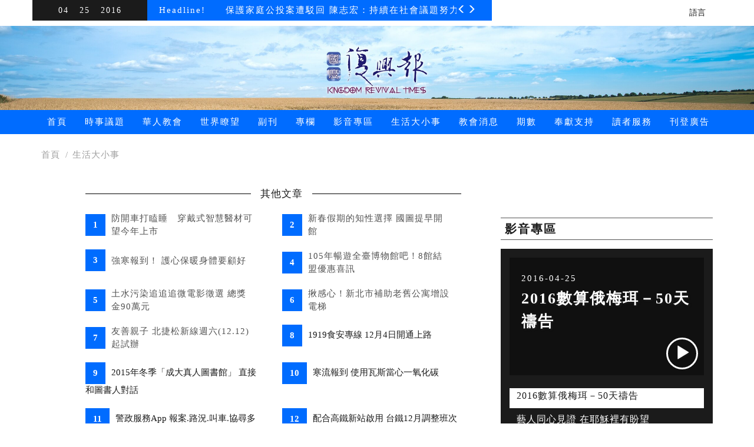

--- FILE ---
content_type: text/html; charset=utf-8
request_url: https://krtnews.tw/life-size-thing/article/13010.html
body_size: 8159
content:
<!DOCTYPE html>
<html lang="zh-tw" dir="ltr">
<head>
  
  <base href="/life-size-thing/article/13010.html">
  
  
  
  <title>冷颼颼！吃補搭配冬季蔬菜 平價又美味 | 國度復興報 Kingdom Revival Times</title>
  <link href="/templates/krtnews/favicon.ico" rel="shortcut icon" type="image/vnd.microsoft.icon">
  <link rel="stylesheet" href="/libraries/windwalker/assets/css/windwalker.css" type="text/css">
  <link rel="stylesheet" href="/components/com_gd_format/includes/css/010-gd_format.css" type="text/css">
  <script src="/plugins/system/ezset/asset/js/ezset.js" type="text/javascript"></script>
  <script src="/ezset/js/ezset-custom.js" type="text/javascript"></script>
  <script src="/media/jui/js/jquery.min.js" type="text/javascript"></script>
  <script src="/media/jui/js/jquery-noconflict.js" type="text/javascript"></script>
  <script src="/media/jui/js/jquery-migrate.min.js" type="text/javascript"></script>
  <script src="/media/system/js/html5fallback.js" type="text/javascript"></script>
  
  
  
  
  
  
  <script type="text/javascript">
        var ezsetOption = {
                smoothScroll: false,
                confirmLeave: false,
                logoLink: false
        };

        var ezsetConfig = {
                root : 'https://krtnews.tw/',
                base : 'https://krtnews.tw/',
                host : 'https://krtnews.tw/'
        };

        Ezset.init(ezsetOption, ezsetConfig);
  </script>
  <link rel="stylesheet" type="text/css" href="https://maxcdn.bootstrapcdn.com/bootstrap/3.3.5/css/bootstrap.min.css">
  <link rel="stylesheet" type="text/css" href="https://maxcdn.bootstrapcdn.com/font-awesome/4.4.0/css/font-awesome.min.css">
  <link rel="stylesheet" type="text/css" href="/templates/krtnews/css/normalize.css">
  <link rel="stylesheet" type="text/css" href="/templates/krtnews/css/template.css">
  <link rel="stylesheet" type="text/css" href="/templates/krtnews/css/rwd.css">
  <link rel="shortcut icon" href="/images/krtnews/favicon.ico">
  <link rel="apple-touch-icon" href="/images/krtnews/touch-icon.png">
  <link rel="stylesheet" href="/plugins/system/ezset/asset/css/ezset.css" type="text/css">
  <link rel="stylesheet" href="/ezset/css/custom-typo.css" type="text/css">
  <link rel="stylesheet" href="/ezset/css/custom.css" type="text/css">
</head>
<body class="site com_gd_format view-article no-layout no-task itemid-116">
  <div class="wrapper">
    <div class="top">
      <div class="container">
        <div class="row">
          <div class="col-sm-8">
            <div class="top-left">
              <div class="moduletable">
                <div class="krtnews_headline-module-wrap">
                  <div class="krtnews_headline-module-wrap-inner">
                    <div class="row">
                      <div class="col-md-3 col-sm-4 date hidden-xs">
                        <span>04</span> <span>25</span> <span>2016</span>
                      </div>
                      <div class="col-md-9 col-sm-8 headline">
                        <div class="row">
                          <div class="col-sm-2 headline-title hidden-xs">
                            Headline!
                          </div>
                          <div class="col-sm-10">
                            <div id="headline-carousel" class="carousel slide" data-ride="carousel">
                              <div class="carousel-inner" role="listbox">
                                <div class="item active">
                                  <a href="/chinese-church/local/article/13406.html">保護家庭公投案遭駁回 陳志宏：持續在社會議題努力</a>
                                </div>
                                <div class="item">
                                  <a href="/supplement/saints/article/13404.html">「傳道人的閱讀生活」系列之一：牧者是否是閱讀者重要嗎？</a>
                                </div>
                                <div class="item">
                                  <a href="/supplement/kingdom-missionary/article/13402.html">基督教宣教士來台150週年紀念活動：仿效彰顯耶穌榮光 醫療宣教在台灣</a>
                                </div>
                              </div>
<a class="left carousel-control" href="#headline-carousel" role="button" data-slide="prev" aria-label="Left"><span class="glyphicon glyphicon-menu-left" aria-hidden="true"></span></a> <a class="right carousel-control" href="#headline-carousel" role="button" data-slide="next" aria-label="Right"><span class="glyphicon glyphicon-menu-right" aria-hidden="true"></span></a>
                            </div>
                          </div>
                        </div>
                      </div>
                    </div>
                  </div>
                </div>
              </div>
            </div>
          </div>
          <div class="col-sm-4">
            <div class="top-right">
              <div class="search-trigger visible-xs-block">
                <span class="glyphicon glyphicon-search"></span>
              </div>
              <div class="moduletable">
                <div class="gd_translate-module-wrap">
                  <div class="gd_translate-module-wrap-inner">
                    <ul class="nav menu translation-btn">
                      <li class="parent">
                        <a class="translation-label">語言</a>
                        <ul class="nav-child unstyled small translation-links">
                          <li>
                            <a href="javascript:void(0);" class="zh-tw" data-lang="中文(繁體)" rel="nofollow">繁體中文</a>
                          </li>
                          <li>
                            <a href="javascript:void(0);" class="zh-cn" data-lang="中文(簡體)" rel="nofollow">簡體中文</a>
                          </li>
                        </ul>
                      </li>
                    </ul>
                    <div id="google_translate_element" style="display: none;"></div>
                     
                     
                    
                  </div>
                </div>
              </div>
              <div class="moduletable searchbar">
                <div class="search searchbar">
                  
                </div>
              </div>
            </div>
          </div>
        </div>
      </div>
    </div>
    <div class="logo">
      <a href="/"><img src="/images/krtnews/banner.jpg" alt="國度復興報 Kingdom Revival Times"></a>
    </div>
    <div class="banner"></div>
    <div class="main-menu">
      <div class="container">
        <div class="row">
          <div class="mobile-menu">
            <div class="menu-trigger">
              <span class="glyphicon glyphicon-menu-hamburger"></span>
            </div>
            <div class="menu-logo">
              <a href="/"><img src="/images/krtnews/mobile_logo.png" alt="國度復興報 Kingdom Revival Times"></a>
            </div>
          </div>
          <div class="moduletable top-menu">
            <ul class="nav menu">
              <li class="item-101">
                <a href="/">首頁</a>
              </li>
              <li class="item-107 deeper parent">
                <a href="/current-issues.html">時事議題</a>
                <ul class="nav-child unstyled small">
                  <div class="row">
                    <div class="col-sm-3">
                      <ul>
                        <li class="item-158">
                          <a href="/current-issues/church-heresy.html">教會異端</a>
                        </li>
                        <li class="item-159">
                          <a href="/current-issues/the-gay-rights-movement.html">同志運動</a>
                        </li>
                      </ul>
                    </div>
                    <div class="col-sm-9">
                      <div class="menu-module">
                        <div class="moduletable">
                          <div class="krtnews_latest_tag-module-wrap">
                            <h3>最新新聞</h3>
                            <div class="krtnews_latest_tag-module-wrap-inner">
                              <div class="row">
                                <div class="krtnews_latest-module-list-item item col-sm-6">
                                  <a href="/chinese-church/local/articles/22.html" class="category">本地</a> | <a href="/chinese-church/local/article/12900.html" class="title" title="看重神學教義 真愛是用真理挽回">看重神學教義 真愛是用真理挽回</a>
                                </div>
                                <div class="krtnews_latest-module-list-item item col-sm-6">
                                  <a href="/world-outlook/articles/14.html" class="category">世界瞭望</a> | <a href="/world-outlook/article/10884.html" class="title" title="比ISIS更可怕：教會遠離聖經 史實可證">比ISIS更可怕：教會遠離聖經 史實可證</a>
                                </div>
<span class="row-separator"></span>
                              </div>
                              <div class="row">
                                <div class="krtnews_latest-module-list-item item col-sm-6">
                                  <a href="/chinese-church/local/articles/22.html" class="category">本地</a> | <a href="/chinese-church/local/article/9618.html" class="title" title="同志大遊行 護家盟：應進行封街措施">同志大遊行 護家盟：應進行封街措施</a>
                                </div>
                                <div class="krtnews_latest-module-list-item item col-sm-6">
                                  <a href="/supplement/saints/articles/32.html" class="category">聖徒相通</a> | <a href="/supplement/saints/article/6543.html" class="title" title="閉上鴨嘴？逆向歧視又一真實個案">閉上鴨嘴？逆向歧視又一真實個案</a>
                                </div>
<span class="row-separator"></span>
                              </div>
                              <div class="row">
                                <div class="krtnews_latest-module-list-item item col-sm-6">
                                  <a href="/chinese-church/local/articles/22.html" class="category">本地</a> | <a href="/chinese-church/local/article/6487.html" class="title" title="面對性解放思潮 當為福音有所為">面對性解放思潮 當為福音有所為</a>
                                </div>
                                <div class="krtnews_latest-module-list-item item col-sm-6">
                                  <a href="/chinese-church/local/articles/22.html" class="category">本地</a> | <a href="/chinese-church/local/article/6327.html" class="title" title="台灣基督徒信仰研究學會成立">台灣基督徒信仰研究學會成立</a>
                                </div>
<span class="row-separator"></span>
                              </div>
                              <div class="row">
                                <div class="krtnews_latest-module-list-item item col-sm-6">
                                  <a href="/chinese-church/local/articles/22.html" class="category">本地</a> | <a href="/chinese-church/local/article/6138.html" class="title" title="捍衛信仰守護家庭 教會合一團結 不再沉默">捍衛信仰守護家庭 教會合一團結 不再沉默</a>
                                </div>
                                <div class="krtnews_latest-module-list-item item col-sm-6">
                                  <a href="/chinese-church/local/articles/22.html" class="category">本地</a> | <a href="/chinese-church/local/article/5966.html" class="title" title="沉默多數不再沉默 和平表達籲勿倉促修法">沉默多數不再沉默 和平表達籲勿倉促修法</a>
                                </div>
<span class="row-separator"></span>
                              </div>
                            </div>
                          </div>
                        </div>
                      </div>
                    </div>
                  </div>
                </ul>
              </li>
              <li class="item-108 deeper parent">
                <a href="/chinese-church.html">華人教會</a>
                <ul class="nav-child unstyled small">
                  <div class="row">
                    <div class="col-sm-3">
                      <ul>
                        <li class="item-109">
                          <a href="/chinese-church/local.html">本地</a>
                        </li>
                        <li class="item-110">
                          <a href="/chinese-church/overseas.html">海外</a>
                        </li>
                        <li class="item-111">
                          <a href="/chinese-church/editorial.html">社論</a>
                        </li>
                      </ul>
                    </div>
                    <div class="col-sm-9">
                      <div class="menu-module">
                        <div class="moduletable">
                          <div class="krtnews_latest-module-wrap">
                            <h3>最新新聞</h3>
                            <div class="krtnews_latest-module-wrap-inner">
                              <div class="row">
                                <div class="krtnews_latest-module-list-item item col-sm-6">
                                  <a href="/chinese-church/local/articles/22.html" class="category">本地</a> | 教會建造 外展與門訓
                                </div>
                                <div class="krtnews_latest-module-list-item item col-sm-6">
                                  <a href="/chinese-church/local/articles/22.html" class="category">本地</a> | 快樂佈道 表明上帝無條件的愛
                                </div>
<span class="row-separator"></span>
                              </div>
                              <div class="row">
                                <div class="krtnews_latest-module-list-item item col-sm-6">
                                  <a href="/chinese-church/local/articles/22.html" class="category">本地</a> | 教會外展 藍欽強：什麼人都要愛！
                                </div>
                                <div class="krtnews_latest-module-list-item item col-sm-6">
                                  <a href="/chinese-church/local/articles/22.html" class="category">本地</a> | <a href="/chinese-church/local/article/13530.html" class="title" title="亞洲家庭聯盟：號召亞洲為父世代連結，推動「自然婚姻運動」">亞洲家庭聯盟：號召亞洲為父世代連結，推動「自然婚姻運動」</a>
                                </div>
<span class="row-separator"></span>
                              </div>
                              <div class="row">
                                <div class="krtnews_latest-module-list-item item col-sm-6">
                                  <a href="/chinese-church/local/articles/22.html" class="category">本地</a> | <a href="/chinese-church/local/article/13526.html" class="title" title="內在生命的核心信息《錫安興起》-聖徒相通 彼此相顧中同得基業">內在生命的核心信息《錫安興起》-聖徒相通 彼此相顧中同得基業</a>
                                </div>
                                <div class="krtnews_latest-module-list-item item col-sm-6">
                                  <a href="/chinese-church/local/articles/22.html" class="category">本地</a> | <a href="/chinese-church/local/article/13523.html" class="title" title="原住民戒酒得勝關懷協會 致力關懷戒酒弟兄 王明新牧師辭世">原住民戒酒得勝關懷協會 致力關懷戒酒弟兄 王明新牧師辭世</a>
                                </div>
<span class="row-separator"></span>
                              </div>
                              <div class="row">
                                <div class="krtnews_latest-module-list-item item col-sm-6">
                                  <a href="/chinese-church/local/articles/22.html" class="category">本地</a> | <a href="/chinese-church/local/article/13522.html" class="title" title="內在生命的核心信息《錫安興起》-等候靜默操練內在生活">內在生命的核心信息《錫安興起》-等候靜默操練內在生活</a>
                                </div>
                                <div class="krtnews_latest-module-list-item item col-sm-6">
                                  <a href="/chinese-church/articles/21.html" class="category">華人教會</a> | <a href="/chinese-church/article/13507.html" class="title" title="藝人同心見證 在耶穌裡有盼望　2016《愛‧從心改變》百人決志接受愛">藝人同心見證 在耶穌裡有盼望　2016《愛‧從心改變》百人決志接受愛</a>
                                </div>
<span class="row-separator"></span>
                              </div>
                            </div>
                          </div>
                        </div>
                      </div>
                    </div>
                  </div>
                </ul>
              </li>
              <li class="item-112 deeper parent">
                <a href="/world-outlook.html">世界瞭望</a>
                <ul class="nav-child unstyled small">
                  <div class="row">
                    <div class="col-sm-3">
                      <ul>
                        <li class="item-150">
                          <a href="/world-outlook/asia.html">亞洲</a>
                        </li>
                        <li class="item-151">
                          <a href="/world-outlook/america.html">美洲</a>
                        </li>
                        <li class="item-152">
                          <a href="/world-outlook/middle-east.html">中東</a>
                        </li>
                        <li class="item-153">
                          <a href="/world-outlook/israel.html">以色列</a>
                        </li>
                        <li class="item-154">
                          <a href="/world-outlook/europe.html">歐洲</a>
                        </li>
                        <li class="item-155">
                          <a href="/world-outlook/africa.html">非洲</a>
                        </li>
                        <li class="item-156">
                          <a href="/world-outlook/oceania.html">大洋洲</a>
                        </li>
                        <li class="item-157">
                          <a href="/world-outlook/global.html">全球</a>
                        </li>
                      </ul>
                    </div>
                    <div class="col-sm-9">
                      <div class="menu-module">
                        <div class="moduletable">
                          <div class="krtnews_latest-module-wrap">
                            <h3>最新新聞</h3>
                            <div class="krtnews_latest-module-wrap-inner">
                              <div class="row">
                                <div class="krtnews_latest-module-list-item item col-sm-6">
                                  <a href="/world-outlook/articles/14.html" class="category">世界瞭望</a> | <a href="/world-outlook/article/13450.html" class="title" title="乾旱持續 莫三比克仍盼收成">乾旱持續 莫三比克仍盼收成</a>
                                </div>
                                <div class="krtnews_latest-module-list-item item col-sm-6">
                                  <a href="/world-outlook/articles/14.html" class="category">世界瞭望</a> | <a href="/world-outlook/article/13448.html" class="title" title="美國家庭協會籲關閉PayPal帳號">美國家庭協會籲關閉PayPal帳號</a>
                                </div>
<span class="row-separator"></span>
                              </div>
                              <div class="row">
                                <div class="krtnews_latest-module-list-item item col-sm-6">
                                  <a href="/world-outlook/articles/14.html" class="category">世界瞭望</a> | <a href="/world-outlook/article/13447.html" class="title" title="非洲恐怖組織使百萬兒童未受教育">非洲恐怖組織使百萬兒童未受教育</a>
                                </div>
                                <div class="krtnews_latest-module-list-item item col-sm-6">
                                  <a href="/world-outlook/articles/14.html" class="category">世界瞭望</a> | <a href="/world-outlook/article/13446.html" class="title" title="美信徒擬在衣索匹亞建5萬間教會">美信徒擬在衣索匹亞建5萬間教會</a>
                                </div>
<span class="row-separator"></span>
                              </div>
                              <div class="row">
                                <div class="krtnews_latest-module-list-item item col-sm-6">
                                  <a href="/world-outlook/articles/14.html" class="category">世界瞭望</a> | <a href="/world-outlook/article/13445.html" class="title" title="社群媒體風行 福音事工開拓新境界">社群媒體風行 福音事工開拓新境界</a>
                                </div>
                                <div class="krtnews_latest-module-list-item item col-sm-6">
                                  <a href="/world-outlook/articles/14.html" class="category">世界瞭望</a> | <a href="/world-outlook/article/13444.html" class="title" title="英美建巴力廟拱門 計畫取消">英美建巴力廟拱門 計畫取消</a>
                                </div>
<span class="row-separator"></span>
                              </div>
                              <div class="row">
                                <div class="krtnews_latest-module-list-item item col-sm-6">
                                  <a href="/world-outlook/articles/14.html" class="category">世界瞭望</a> | <a href="/world-outlook/article/13503.html" class="title" title="俄信主數增 偏遠教會請求門訓">俄信主數增 偏遠教會請求門訓</a>
                                </div>
                                <div class="krtnews_latest-module-list-item item col-sm-6">
                                  <a href="/world-outlook/articles/14.html" class="category">世界瞭望</a> | <a href="/world-outlook/article/13501.html" class="title" title="加拿大裁撤宗教自由辦公室 引人憂慮">加拿大裁撤宗教自由辦公室 引人憂慮</a>
                                </div>
<span class="row-separator"></span>
                              </div>
                            </div>
                          </div>
                        </div>
                      </div>
                    </div>
                  </div>
                </ul>
              </li>
              <li class="item-113 deeper parent">
                <a href="/supplement.html">副刊</a>
                <ul class="nav-child unstyled small">
                  <div class="row">
                    <div class="col-sm-3">
                      <ul>
                        <li class="item-162">
                          <a href="/supplement/window-of-the-soul.html">心靈之窗</a>
                        </li>
                        <li class="item-163">
                          <a href="/supplement/workplace-and-life.html">職場與生活</a>
                        </li>
                        <li class="item-164">
                          <a href="/supplement/kingdom-missionary.html">國度宣教</a>
                        </li>
                        <li class="item-165">
                          <a href="/supplement/saints.html">聖徒相通</a>
                        </li>
                        <li class="item-166">
                          <a href="/supplement/youth-magazine.html">青年專刊</a>
                        </li>
                      </ul>
                    </div>
                    <div class="col-sm-9">
                      <div class="menu-module">
                        <div class="moduletable">
                          <div class="krtnews_latest-module-wrap">
                            <h3>最新文章</h3>
                            <div class="krtnews_latest-module-wrap-inner">
                              <div class="row">
                                <div class="krtnews_latest-module-list-item item col-sm-6">
                                  <a href="/supplement/saints/articles/32.html" class="category">聖徒相通</a> | <a href="/supplement/saints/article/13525.html" class="title" title="浸神作育英才 數十年不懈">浸神作育英才 數十年不懈</a>
                                </div>
                                <div class="krtnews_latest-module-list-item item col-sm-6">
                                  <a href="/supplement/window-of-the-soul/articles/29.html" class="category">心靈之窗</a> | <a href="/supplement/window-of-the-soul/article/13458.html" class="title" title="青年專刊：超自然創意大講堂(下) 以舞蹈成為禱告 將音樂化作陪伴">青年專刊：超自然創意大講堂(下) 以舞蹈成為禱告 將音樂化作陪伴</a>
                                </div>
<span class="row-separator"></span>
                              </div>
                              <div class="row">
                                <div class="krtnews_latest-module-list-item item col-sm-6">
                                  <a href="/supplement/saints/articles/32.html" class="category">聖徒相通</a> | <a href="/supplement/saints/article/13457.html" class="title" title="愛惜地球 從智慧城市說起">愛惜地球 從智慧城市說起</a>
                                </div>
                                <div class="krtnews_latest-module-list-item item col-sm-6">
                                  <a href="/supplement/kingdom-missionary/articles/31.html" class="category">國度宣教</a> | <a href="/supplement/kingdom-missionary/article/13455.html" class="title" title="從心理專業的角度 看宣教士關顧 ">從心理專業的角度 看宣教士關顧</a>
                                </div>
<span class="row-separator"></span>
                              </div>
                              <div class="row">
                                <div class="krtnews_latest-module-list-item item col-sm-6">
                                  <a href="/supplement/workplace-and-life/articles/30.html" class="category">職場與生活</a> | <a href="/supplement/workplace-and-life/article/13454.html" class="title" title="想幸福的人">想幸福的人</a>
                                </div>
                                <div class="krtnews_latest-module-list-item item col-sm-6">
                                  <a href="/supplement/window-of-the-soul/articles/29.html" class="category">心靈之窗</a> | <a href="/supplement/window-of-the-soul/article/13494.html" class="title" title="以信仰為根基 用知識帶來改變">以信仰為根基 用知識帶來改變</a>
                                </div>
<span class="row-separator"></span>
                              </div>
                              <div class="row">
                                <div class="krtnews_latest-module-list-item item col-sm-6">
                                  <a href="/supplement/workplace-and-life/articles/30.html" class="category">職場與生活</a> | <a href="/supplement/workplace-and-life/article/13492.html" class="title" title="職場致勝系列7：職場如戰場？">職場致勝系列7：職場如戰場？</a>
                                </div>
                                <div class="krtnews_latest-module-list-item item col-sm-6">
                                  <a href="/supplement/kingdom-missionary/articles/31.html" class="category">國度宣教</a> | <a href="/supplement/kingdom-missionary/article/13491.html" class="title" title="短宣後的逆向文化衝擊">短宣後的逆向文化衝擊</a>
                                </div>
<span class="row-separator"></span>
                              </div>
                            </div>
                          </div>
                        </div>
                      </div>
                    </div>
                  </div>
                </ul>
              </li>
              <li class="item-114 deeper parent">
                <a href="/special-column.html">專欄</a>
                <ul class="nav-child unstyled small">
                  <div class="row">
                    <div class="col-sm-3">
                      <ul>
                        <li class="item-172">
                          <a href="/special-column/square-country.html">國度廣場</a>
                        </li>
                        <li class="item-173">
                          <a href="/special-column/family.html">家庭</a>
                        </li>
                        <li class="item-174">
                          <a href="/special-column/shao-shushu.html">邵叔叔</a>
                        </li>
                        <li class="item-175">
                          <a href="/special-column/meditation-record.html">凝思錄</a>
                        </li>
                        <li class="item-176">
                          <a href="/special-column/pray-for-israel.html">為以色列禱告</a>
                        </li>
                        <li class="item-182">
                          <a href="/special-column/bible-story.html">聖經小故事</a>
                        </li>
                      </ul>
                    </div>
                    <div class="col-sm-9">
                      <div class="menu-module">
                        <div class="moduletable">
                          <div class="krtnews_latest-module-wrap">
                            <h3>最新文章</h3>
                            <div class="krtnews_latest-module-wrap-inner">
                              <div class="row">
                                <div class="krtnews_latest-module-list-item item col-sm-6">
                                  <a href="/life-size-thing/articles/40.html" class="category">為以色列禱告</a> | 2016數算俄梅珥－50天禱告
                                </div>
                                <div class="krtnews_latest-module-list-item item col-sm-6">
                                  <a href="/special-column/meditation-record/articles/39.html" class="category">凝思錄</a> | <a href="/special-column/meditation-record/article/13456.html" class="title" title="凝思錄：洗腳的愛">凝思錄：洗腳的愛</a>
                                </div>
<span class="row-separator"></span>
                              </div>
                              <div class="row">
                                <div class="krtnews_latest-module-list-item item col-sm-6">
                                  <a href="/life-size-thing/articles/40.html" class="category">為以色列禱告</a> | <a href="/life-size-thing/article/13449.html" class="title" title="為以色列禱告：山雨欲來 IDF憂假期重啟恐攻">為以色列禱告：山雨欲來 IDF憂假期重啟恐攻</a>
                                </div>
                                <div class="krtnews_latest-module-list-item item col-sm-6">
                                  <a href="/special-column/square-country/articles/36.html" class="category">國度廣場</a> | <a href="/special-column/square-country/article/13441.html" class="title" title="國度廣場【復興系列】之四七五：已讀、不回">國度廣場【復興系列】之四七五：已讀、不回</a>
                                </div>
<span class="row-separator"></span>
                              </div>
                              <div class="row">
                                <div class="krtnews_latest-module-list-item item col-sm-6">
                                  <a href="/special-column/square-country/articles/36.html" class="category">國度廣場</a> | <a href="/special-column/square-country/article/13524.html" class="title" title="國度廣場【復興系列】之四七四：快思、慢想">國度廣場【復興系列】之四七四：快思、慢想</a>
                                </div>
                                <div class="krtnews_latest-module-list-item item col-sm-6">
                                  <a href="/life-size-thing/articles/40.html" class="category">為以色列禱告</a> | <a href="/life-size-thing/article/13502.html" class="title" title="為以色列禱告：國土司令部籲民眾備緊急用品">為以色列禱告：國土司令部籲民眾備緊急用品</a>
                                </div>
<span class="row-separator"></span>
                              </div>
                              <div class="row">
                                <div class="krtnews_latest-module-list-item item col-sm-6">
                                  <a href="/special-column/family/articles/37.html" class="category">家庭</a> | <a href="/special-column/family/article/13493.html" class="title" title="家庭專欄：點亮一盞愛的燈光">家庭專欄：點亮一盞愛的燈光</a>
                                </div>
                                <div class="krtnews_latest-module-list-item item col-sm-6">
                                  <a href="/life-size-thing/articles/40.html" class="category">為以色列禱告</a> | <a href="/life-size-thing/article/13473.html" class="title" title="為以色列禱告：尋找第三聖殿祭司 隱含末日將臨徵兆">為以色列禱告：尋找第三聖殿祭司 隱含末日將臨徵兆</a>
                                </div>
<span class="row-separator"></span>
                              </div>
                            </div>
                          </div>
                        </div>
                      </div>
                    </div>
                  </div>
                </ul>
              </li>
              <li class="item-115">
                <a href="/video-zone.html">影音專區</a>
              </li>
              <li class="item-116 current active">
                <a href="/life-size-thing.html">生活大小事</a>
              </li>
              <li class="item-117">
                <a href="/church-news.html">教會消息</a>
              </li>
              <li class="item-118">
                <a href="/installments.html">期數</a>
              </li>
              <li class="item-119">
                <a href="/dedication-support.html">奉獻支持</a>
              </li>
              <li class="item-120 deeper parent">
                <a href="/reader-service/newsletter.html">讀者服務</a>
                <ul class="nav-child unstyled small">
                  <div class="row">
                    <div class="col-sm-3">
                      <ul>
                        <li class="item-130">
                          <a href="/reader-service/newsletter.html">電子報</a>
                        </li>
                        <li class="item-131">
                          <a href="/reader-service/entity-reported.html">實體報</a>
                        </li>
                        <li class="item-132">
                          <a href="/reader-service/electronic-newspaper.html">電子報紙</a>
                        </li>
                        <li class="item-133">
                          <a href="/reader-service/news-provided.html">新聞提供</a>
                        </li>
                        <li class="item-134">
                          <a href="/reader-service/contribute.html">投稿</a>
                        </li>
                        <li class="item-135">
                          <a href="/reader-service/provide-church-news.html">提供教會消息</a>
                        </li>
                      </ul>
                    </div>
                  </div>
                </ul>
              </li>
              <li class="item-183">
                <a href="/advertise-with-us.html">刊登廣告</a>
              </li>
            </ul>
          </div>
        </div>
      </div>
    </div>
    <div class="main-top">
      <div class="container"></div>
    </div>
    <div class="main">
      <div class="container">
        <div class="row">
          <div class="col-sm-8">
            <div class="moduletable">
              <ul itemscope itemtype="http://schema.org/BreadcrumbList" class="breadcrumb">
                <li class="active"><span class="divider icon-location"></span></li>
                <li itemprop="itemListElement" itemscope itemtype="http://schema.org/ListItem">
                  <a itemprop="item" href="/" class="pathway"><span itemprop="name">首頁</span></a> <span class="divider"></span>
                  
                </li>
                <li itemprop="itemListElement" itemscope itemtype="http://schema.org/ListItem">
                  <a itemprop="item" href="/life-size-thing/articles/34.html" class="pathway"><span itemprop="name">生活大小事</span></a>
                  
                </li>
              </ul>
            </div>
            <div class="main-top"></div>
            <div id="system-message-container"></div>
            <div class="row">
              <div class="col-sm-12">
                <div class="row">
                  
                  <div class="container-fluid">
                    <div class="row">
                      <div class="col-sm-12">
                        <div class="com-inner-bottom-2">
                          <div class="moduletable content_others">
                            <h3>其他文章</h3>
                            <div class="krtnews_others-module-wrap content_others">
                              <div class="krtnews_others-module-wrap-inner">
                                <div class="krtnews_others-module-list">
                                  <div class="row">
                                    <div class="col-md-6">
                                      <div class="other-item">
                                        <div class="title">
                                          <span>1</span> <a href="/life-size-thing/article/13333.html">防開車打瞌睡　穿戴式智慧醫材可望今年上市</a>
                                        </div>
                                      </div>
                                    </div>
                                    <div class="col-md-6">
                                      <div class="other-item">
                                        <div class="title">
                                          <span>2</span> <a href="/life-size-thing/article/13329.html">新春假期的知性選擇 國圖提早開館</a>
                                        </div>
                                      </div>
                                    </div>
<span class="row-separator"></span>
                                  </div>
                                  <div class="row">
                                    <div class="col-md-6">
                                      <div class="other-item">
                                        <div class="title">
                                          <span>3</span> <a href="/life-size-thing/article/13232.html">強寒報到！ 護心保暖身體要顧好</a>
                                        </div>
                                      </div>
                                    </div>
                                    <div class="col-md-6">
                                      <div class="other-item">
                                        <div class="title">
                                          <span>4</span> <a href="/life-size-thing/article/13141.html">105年暢遊全臺博物館吧！8館結盟優惠喜訊</a>
                                        </div>
                                      </div>
                                    </div>
<span class="row-separator"></span>
                                  </div>
                                  <div class="row">
                                    <div class="col-md-6">
                                      <div class="other-item">
                                        <div class="title">
                                          <span>5</span> <a href="/life-size-thing/article/13101.html">土水污染追追追微電影徵選 總獎金90萬元</a>
                                        </div>
                                      </div>
                                    </div>
                                    <div class="col-md-6">
                                      <div class="other-item">
                                        <div class="title">
                                          <span>6</span> <a href="/life-size-thing/article/12965.html">揪感心！新北市補助老舊公寓增設電梯</a>
                                        </div>
                                      </div>
                                    </div>
<span class="row-separator"></span>
                                  </div>
                                  <div class="row">
                                    <div class="col-md-6">
                                      <div class="other-item">
                                        <div class="title">
                                          <span>7</span> <a href="/life-size-thing/article/12964.html">友善親子 北捷松新線週六(12.12)起試辦</a>
                                        </div>
                                      </div>
                                    </div>
                                    <div class="col-md-6">
                                      <div class="other-item">
                                        <div class="title">
                                          <span>8</span> 1919食安專線 12月4日開通上路
                                        </div>
                                      </div>
                                    </div>
<span class="row-separator"></span>
                                  </div>
                                  <div class="row">
                                    <div class="col-md-6">
                                      <div class="other-item">
                                        <div class="title">
                                          <span>9</span> 2015年冬季「成大真人圖書館」 直接和圖書人對話
                                        </div>
                                      </div>
                                    </div>
                                    <div class="col-md-6">
                                      <div class="other-item">
                                        <div class="title">
                                          <span>10</span> 寒流報到 使用瓦斯當心一氧化碳
                                        </div>
                                      </div>
                                    </div>
<span class="row-separator"></span>
                                  </div>
                                  <div class="row">
                                    <div class="col-md-6">
                                      <div class="other-item">
                                        <div class="title">
                                          <span>11</span> 警政服務App 報案.路況.叫車.協尋多功能
                                        </div>
                                      </div>
                                    </div>
                                    <div class="col-md-6">
                                      <div class="other-item">
                                        <div class="title">
                                          <span>12</span> 配合高鐵新站啟用 台鐵12月調整班次
                                        </div>
                                      </div>
                                    </div>
<span class="row-separator"></span>
                                  </div>
                                </div>
                              </div>
                            </div>
                          </div>
                        </div>
                      </div>
                    </div>
                  </div>
                </div>
              </div>
            </div>
            <div class="main-bottom"></div>
          </div>
          <div class="col-sm-4">
            <div class="main-right">
              <div class="moduletable">
                <div class="bannergroup">
                  <div class="banneritem">
                    <img src="/images/krtnews/banners/ad05.gif" alt="QRCODE LINE@ (2)">
                    <div class="clr"></div>
                  </div>
                </div>
              </div>
              <div class="moduletable page">
                <h3 class="blk-title">影音專區</h3>
                <div class="krtnews_video-module-wrap page">
                  <div class="krtnews_video-module-wrap-inner">
                    <div class="video-tab">
                      <div class="row">
                        <div class="col-md-9">
                          <div class="tab-content">
                            <div role="tabpanel" class="tab-pane fade active in" id="video-13531">
                              <div class="video-block">
                                <div class="video-blk" style="background-image:url();">
                                  <span class="date">2016-04-25</span>
                                  <h4>2016數算俄梅珥－50天禱告</h4>
                                  <div class="btn-play">
                                    <a href="javascript:void(0)" class="glyphicon glyphicon-play" rel="nofollow"></a>
                                  </div>
                                </div>
                                <div class="video-player krtnews_video-module-video-player" style="display: none;">
                                  <div class="embed-responsive embed-responsive-16by9">
                                    
                                  </div>
                                </div>
                              </div>
                            </div>
                            <div role="tabpanel" class="tab-pane fade" id="video-13507">
                              <div class="video-block">
                                <div class="video-blk" style="background-image: url('/images/2016/714/p1-1.1.jpg');">
                                  <span class="date">2016-04-20</span>
                                  <h4><a href="/chinese-church/article/13507.html">藝人同心見證 在耶穌裡有盼望　2016《愛‧從心改變》百人決志接受愛</a></h4>
                                  <div class="btn-play">
                                    <a href="javascript:void(0)" class="glyphicon glyphicon-play" rel="nofollow"></a>
                                  </div>
                                </div>
                                <div class="video-player krtnews_video-module-video-player" style="display: none;">
                                  <div class="embed-responsive embed-responsive-16by9">
                                    
                                  </div>
                                </div>
                              </div>
                            </div>
                            <div role="tabpanel" class="tab-pane fade" id="video-13359">
                              <div class="video-block">
                                <div class="video-blk" style="background-image: url('/images/k2/items/src/54fb38c5d17f5b1aee23c84dabe526c5.jpg');">
                                  <span class="date">2016-02-16</span>
                                  <h4><a href="/chinese-church/local/article/13359.html">（影音）台灣燈會在桃園 立十架獻感恩</a></h4>
                                  <div class="btn-play">
                                    <a href="javascript:void(0)" class="glyphicon glyphicon-play" rel="nofollow"></a>
                                  </div>
                                </div>
                                <div class="video-player krtnews_video-module-video-player" style="display: none;">
                                  <div class="embed-responsive embed-responsive-16by9">
                                    
                                  </div>
                                </div>
                              </div>
                            </div>
                            <div role="tabpanel" class="tab-pane fade" id="video-13324">
                              <div class="video-block">
                                <div class="video-blk" style="background-image: url('/images/k2/items/src/1df09860aadc37ce4bd867cf5891b898.jpg');">
                                  <span class="date">2016-02-07</span>
                                  <h4><a href="/chinese-church/local/article/13324.html">(影音)藝起發光邀眾藝人 為南台灣打氣禱告</a></h4>
                                  <div class="btn-play">
                                    <a href="javascript:void(0)" class="glyphicon glyphicon-play" rel="nofollow"></a>
                                  </div>
                                </div>
                                <div class="video-player krtnews_video-module-video-player" style="display: none;">
                                  <div class="embed-responsive embed-responsive-16by9">
                                    
                                  </div>
                                </div>
                              </div>
                            </div>
                          </div>
                        </div>
                        <div class="col-md-3 video-tab-right">
                          <ul class="nav nav-tabs" role="tablist">
                            <li role="presentation" class="active">
                              <a href="#video-13531" aria-controls="video-13531" role="tab" data-toggle="tab" class="krtnews_video-module-video-tab" title="2016數算俄梅珥－50天禱告"><span>2016-04-25</span> 2016數算俄梅珥－50天禱告</a>
                            </li>
                            <li role="presentation">
                              <a href="#video-13507" aria-controls="video-13507" role="tab" data-toggle="tab" class="krtnews_video-module-video-tab" title="藝人同心見證 在耶穌裡有盼望　2016《愛‧從心改變》百人決志接受愛"><span>2016-04-20</span> 藝人同心見證 在耶穌裡有盼望　2016《愛‧從心改變》百人決志接受愛</a>
                            </li>
                            <li role="presentation">
                              <a href="#video-13359" aria-controls="video-13359" role="tab" data-toggle="tab" class="krtnews_video-module-video-tab" title="（影音）台灣燈會在桃園 立十架獻感恩"><span>2016-02-16</span> （影音）台灣燈會在桃園 立十架獻感恩</a>
                            </li>
                            <li role="presentation">
                              <a href="#video-13324" aria-controls="video-13324" role="tab" data-toggle="tab" class="krtnews_video-module-video-tab" title="(影音)藝起發光邀眾藝人 為南台灣打氣禱告"><span>2016-02-07</span> (影音)藝起發光邀眾藝人 為南台灣打氣禱告</a>
                            </li>
                          </ul>
                          <div class="more">
                            <a href="/video-zone.html">MORE ></a>
                          </div>
                        </div>
                      </div>
                    </div>
                  </div>
                </div>
              </div>
              <div class="moduletable">
                <div class="bannergroup">
                  <div class="banneritem">
                    <img src="/images/krtnews/banners/ad04.gif" alt="免費索報自由奉獻 (2)">
                    <div class="clr"></div>
                  </div>
                </div>
              </div>
            </div>
          </div>
        </div>
      </div>
    </div>
    <div class="main-mid">
      <div class="container">
        <div class="row">
          <div class="col-md-12">
            <div class="main-mid"></div>
          </div>
        </div>
      </div>
    </div>
    <div class="main-bottom">
      <div class="container">
        <div class="row">
          <div class="col-sm-4 col-sm-push-8">
            <div class="main-bottom1-right"></div>
          </div>
          <div class="col-sm-8 col-sm-pull-4">
            <div class="main-bottom1-left"></div>
          </div>
        </div>
        <div class="row">
          <div class="col-sm-4 col-sm-push-8">
            <div class="main-bottom2-right"></div>
          </div>
          <div class="col-sm-8 col-sm-pull-4">
            <div class="main-bottom2-left"></div>
          </div>
        </div>
        <div class="back-to-top">
          <span>TOP</span>
        </div>
      </div>
    </div>
    <div class="bottom">
      <div class="container">
        <div class="row">
          <div class="col-sm-6">
            <div class="bottom-left">
              <div class="moduletable bot-menu">
                <ul class="nav menu">
                  <li class="item-121">
                    <a href="/about-us.html">關於我們</a>
                  </li>
                  <li class="item-122">
                    <a href="/copyright-notice.html">版權聲明</a>
                  </li>
                  <li class="item-123">
                    <a href="/reader-service/news-provided.html">新聞提供</a>
                  </li>
                  <li class="item-124">
                    <a href="/reader-service/entity-reported.html">讀者服務</a>
                  </li>
                  <li class="item-178">
                    <a href="/advertise-with-us.html">刊登廣告</a>
                  </li>
                </ul>
              </div>
            </div>
          </div>
          <div class="col-sm-6">
            <div class="bottom-right">
              <div class="moduletable">
                <div class="krtnews_social-module-wrap">
                  <div class="krtnews_social-module-wrap-inner social">
                    <ul class="krtnews_social-module-list">
                      <li class="krtnews_social-module-list-item facebook">
                        
                      </li>
                      <li class="krtnews_social-module-list-item youtube">
                        
                      </li>
                      <li class="krtnews_social-module-list-item twitter">
                        
                      </li>
                      <li class="krtnews_social-module-list-item google_plus">
                        
                      </li>
                      <li class="krtnews_social-module-list-item issuu">
                        <a href="http://issuu.com/krtnews/docs" target="_blank" rel="nofollow">issuu</a>
                      </li>
                      <li class="krtnews_social-module-list-item line_at">
                        <a href="http://line.me/ti/p/%40txm0199l" target="_blank" rel="nofollow">line_at</a>
                      </li>
                    </ul>
                  </div>
                </div>
              </div>
            </div>
          </div>
        </div>
      </div>
    </div>
    <div class="copyright">
      <div class="container">
        <div class="moduletable copyright">
          <div class="custom copyright">
            <p>財團法人國度復興傳播基金會</p>
            <p>Copyright © 2016 國度復興報 All Rights Reserved.</p>
          </div>
        </div>
      </div>
    </div>
  </div>
  <script src="https://maxcdn.bootstrapcdn.com/bootstrap/3.3.5/js/bootstrap.min.js"></script> 
  <script src="/templates/krtnews/js/template.js"></script>
<script defer src="https://static.cloudflareinsights.com/beacon.min.js/vcd15cbe7772f49c399c6a5babf22c1241717689176015" integrity="sha512-ZpsOmlRQV6y907TI0dKBHq9Md29nnaEIPlkf84rnaERnq6zvWvPUqr2ft8M1aS28oN72PdrCzSjY4U6VaAw1EQ==" data-cf-beacon='{"version":"2024.11.0","token":"82b4135ce7254545b57eb6552567c537","r":1,"server_timing":{"name":{"cfCacheStatus":true,"cfEdge":true,"cfExtPri":true,"cfL4":true,"cfOrigin":true,"cfSpeedBrain":true},"location_startswith":null}}' crossorigin="anonymous"></script>
</body>
</html>


--- FILE ---
content_type: text/css;charset=UTF-8
request_url: https://krtnews.tw/components/com_gd_format/includes/css/010-gd_format.css
body_size: -245
content:
/*!
 * com_gd_format
 *
 * Copyright 2012 Asikart.com
 * License GNU General Public License version 2 or later; see LICENSE.txt, see LICENSE.php
 *
 * Generator: AKHelper
 * Author: Asika
 */


/* GLOBAL */


/* BODY */


/* TYPO */


/* LAYOUT */


/* CONTENT */


/* FILTER */


/* TABLE */


/* FORM */


/* FOOTER */






--- FILE ---
content_type: text/css;charset=UTF-8
request_url: https://krtnews.tw/templates/krtnews/css/rwd.css
body_size: 2260
content:
@media screen and (max-width: 1200px) {
	.top-menu ul.menu li > a {
		padding: 14px 10px;
	}

	.world .items-row.more-article .item a:last-child {
		width: 225px;
	}

	.life-title {
		font-size: 17px;
	}

	.supplement .nav-tabs > li > a {
		padding: 10px 12px;
		font-size: 15px;
	}
}
@media screen and (min-width: 1024px) {
	.container {
		min-width: 1024px;
	}
}
@media screen and (max-width: 1024px) {
	.video-tab {
		margin-bottom: 25px;
	}

	.video-blk {
		padding: 10px;
		height: 200px;
	}
	.video-blk h3 {
		width: auto;
	}
	.video-blk .btn-play {
		font-size: 24px;
		border-radius: 50%;
		border: 3px solid #fff;
		left: auto;
		top: auto;
		bottom: 10px;
		right: 10px;
		text-shadow: 1px 1px 3px #1b1b1b;
	}
	.video-blk .btn-play a {
		padding: 6px 5px 10px 9px;
	}

	.video-tab-right {
		padding: 15px 15px 0;
	}

	.video-tab .nav-tabs span {
		display: none;
	}
	.video-tab .nav-tabs > li {
		border-bottom: 1px solid #fff;
	}
	.video-tab .nav-tabs > li:hover:before, .video-tab .nav-tabs > li.active:before {
		content: none;
	}
}
@media screen and (max-width: 767px) {
	body {
		font-size: 19px;
	}

	.top-right .moduletable {
		display: none;
	}

	.top-menu.moduletable {
		border: 0;
	}

	.main-top > .container, .main-bottom > .container, .main-mid > .container {
		padding: 0 15px;
	}

	.main-top1-right .blk-title {
		text-align: left;
	}

	.main .main-top {
		margin-top: 20px;
	}

	.main-right > .moduletable:first-child {
		margin-top: 0;
	}
	.main-right > .moduletable:last-child {
		margin-bottom: 0;
	}

	.logo {
		display: none;
	}

	.item-row-title {
		background: #fb7700;
	}
	.item-row-title:after {
		background: #fb7700;
	}

	.blk-title {
		margin-top: 25px;
	}

	.top {
		margin-top: 75px;
	}
	.top .date {
		display: none;
	}
	.top .headline {
		width: 100%;
		background: #535353;
	}
	.top .headline-title {
		display: none;
	}
	.top .col-xs-10 {
		width: 100%;
	}

	.mobile-menu {
		display: inherit;
	}

	.top-menu li.deeper:hover a:before {
		content: none;
	}
	.top-menu ul.menu {
		display: none;
		position: fixed;
		height: -webkit-calc(100% - 130px);
		height: calc(100% - 130px);
		width: 100%;
		background-color: #fff;
		z-index: 9000;
		top: 75px;
		border: 0;
		text-align: center;
		padding: 15px 0 0;
		overflow: scroll;
		left: 0;
	}
	.top-menu ul.menu > li {
		display: block;
		text-align: center;
	}
	.top-menu ul.menu > li:hover .dropbown-menu {
		display: inherit;
	}
	.top-menu ul.menu > li > a {
		font-size: 24px;
		padding: 8px 0;
		color: #535353;
	}
	.top-menu ul.menu > li > a:focus, .top-menu ul.menu > li > a:hover {
		background: transparent;
		color: #006cff;
	}
	.top-menu ul.menu > li.deeper:hover ul {
		display: none;
	}
	.top-menu ul.menu > li.deeper:hover ul.mobile_open {
		display: inherit;
	}
	.top-menu ul.menu.active {
		display: block;
	}
	.top-menu ul.menu .deeper ul li {
		width: 100%;
	}
	.top-menu ul.menu > li > ul.mobile_open a:focus, .top-menu ul.menu > li > ul.mobile_open a:hover {
		background: transparent;
		color: #006cff;
	}

	.menu-tab {
		display: block;
		background-color: transparent;
		position: static;
		text-align: center;
		padding: 0 0 10px;
	}
	.menu-tab:before {
		content: none;
	}
	.menu-tab .nav-tabs li > a, .menu-tab .nav-tabs li:hover > a, .menu-tab .nav-tabs li.active > a {
		color: #9f9f9f;
		font-size: 15px;
		padding: 4px 0;
	}
	.menu-tab .tab-content {
		display: none;
	}

	.search.searchbar {
		position: fixed;
		left: 46px;
		top: 0;
		margin: 0;
		padding: 0;
		border: 0;
		width: -webkit-calc(100% - 46px - 46px);
		width: calc(100% - 46px - 46px);
		z-index: 11000;
	}
	.search.searchbar label {
		position: absolute;
		z-index: 1;
		top: 22px;
		right: 5px;
		font-size: 17px;
		padding: 20px 22px;
	}
	.search.searchbar input {
		position: absolute;
		-webkit-appearance: none;
		width: 100%;
		left: 0;
		top: 0;
		box-sizing: border-box;
		border-radius: 0;
		border: 0;
		padding: 7px 42px 7px 7px;
		height: 75px;
	}
	.search.searchbar.active input {
		display: inherit;
	}
	.search.searchbar .btn {
		border: 0;
		text-indent: 100%;
		overflow: hidden;
		white-space: nowrap;
		background-size: 16px;
		width: 50px;
		height: 50px;
		padding: 0;
		position: absolute;
		top: 13px;
		right: 5px;
		z-index: 2;
	}

	.banner {
		display: none;
	}

	.krtnews_news-module-wrap-inner .cycle-pager li {
		padding: 5px 0;
	}
	.krtnews_news-module-wrap-inner .cycle-pager li > a {
		padding: 10px 0;
		letter-spacing: 1px;
	}
	.krtnews_news-module-wrap-inner .cycle-pager li:hover {
		border-bottom: 1px solid transparent;
	}
	.krtnews_news-module-wrap-inner .cycle-pager li:hover > a {
		color: inherit;
	}

	.krtnews_news-module-item-lead {
		margin-bottom: 15px;
	}

	.news-tab .nav-tabs {
		padding: 0;
		border-bottom: 0;
		color: #1b1b1b;
		margin: 20px 0 15px;
	}
	.news-tab .nav-tabs > li > a {
		padding: 6px 11px;
	}
	.news-tab .nav-tabs > li.active {
		border: 0;
	}
	.news-tab .nav-tabs > li.active > a {
		color: #FFF;
		background: #006cff;
	}
	.news-tab .nav-tabs > li:hover {
		border: 0;
	}
	.news-tab .items-leading h2 {
		color: #006cff;
		margin-bottom: 10px;
	}
	.news-tab .items-row .item:first-child {
		margin-top: 15px;
		padding-top: 15px;
		border-top: 1px solid #e9e9e9;
	}

	.issue .panel-title .btn-panel-collapse, .issue .panel-title .more {
		font-size: 15px;
	}
	.issue #issue-collapse .panel {
		margin-top: 10px;
	}

	.churches.local .items-leading .title {
		position: static;
		width: auto;
		padding: 10px 0 7px;
		background-color: transparent;
		color: #006cff;
	}
	.churches.local .items-leading .title a {
		text-shadow: none;
	}
	.churches.local .items-leading p {
		display: -webkit-box;
		margin-bottom: 20px;
		-webkit-line-clamp: 3;
	}
	.churches.foreign {
		margin: 15px 0 0;
	}

	.life {
		font-size: 19px;
		text-align: center;
		margin: 0;
	}
	.life .carousel-control {
		background: transparent;
		padding: 5px;
	}
	.life .carousel-control.left {
		padding: 5px 5px 5px 15px;
		left: 0;
		right: auto;
		top: -15px;
	}
	.life .carousel-control.right {
		padding: 5px 15px 5px 5px;
		top: -15px;
	}
	.life .carousel-control:hover {
		background: transparent;
	}

	.life-title {
		margin: 10px auto;
	}

	#life-carousel {
		padding: 5px 0 15px;
	}

	.writer-special .slide .carousel-indicators {
		right: 0;
		width: auto;
	}

	.world .items-leading h4 {
		color: #006cff;
		margin-bottom: 10px;
	}
	.world .items-leading h4 a:first-child {
		color: #fb7700;
	}
	.world .items-leading .text {
		margin-bottom: 20px;
	}
	.world .items-row.more-article h4 a:first-child {
		color: #fb7700;
	}

	.supplement.moduletable {
		border: 0;
		padding: 0;
	}
	.supplement h3 {
		padding: 7px;
		text-align: left;
		border-top: 1px solid #535353;
		border-bottom: 1px solid #535353;
		letter-spacing: 2px;
		margin-bottom: 15px;
		font-weight: bold;
		position: static;
		background-color: transparent;
	}
	.supplement .nav-tabs > li {
		float: left;
	}
	.supplement .nav-tabs > li > a {
		letter-spacing: 1px;
		padding: 6px 0 5px;
		text-align: center;
		font-size: 15px;
		background-color: #e9e9e9;
		margin: 0 9px 9px 0;
		min-width: 90px;
	}
	.supplement .items-leading h2 {
		color: #006cff;
	}
	.supplement .items-leading .item-image {
		width: auto;
		margin: 5px 0 10px;
	}
	.supplement .items-row a {
		padding: 7px 10px;
	}
	.supplement .items-row .item {
		background: #e9e9e9;
		border-bottom: 1px solid #9f9f9f;
	}
	.supplement .items-row .item:first-child {
		border-top: 1px solid #9f9f9f;
	}

	.bottom {
		clear: both;
	}

	.bot-menu {
		margin: 20px auto 0;
		text-align: center;
	}
	.bot-menu li {
		margin: 2px;
	}
	.bot-menu li > a {
		font-size: 15px;
		padding: 4px 8px;
		background: #fb7700;
		opacity: 1;
	}

	.krtnews_social-module-wrap {
		margin: 10px 0 0;
	}

	.social {
		padding: 12px;
		bottom: 0;
		z-index: 9000;
		left: 0;
		text-align: center;
	}
	.social.active {
		display: inherit;
		position: fixed;
		width: 100%;
		background-color: #006cff;
	}

	ul.menu .social li {
		margin-right: 4px;
	}

	.copyright.moduletable {
		margin: 15px 0;
	}
	.copyright.moduletable p {
		margin: 0;
		font-size: 15px;
		line-height: 1.8;
		padding: 0;
	}

	.back-to-top {
		position: static;
		display: inline-block;
		float: right;
		margin: 30px 5px 0 0;
	}

	.breadcrumb {
		margin: 0;
	}

	.blog-item .blog-image {
		width: 60%;
		height: auto;
		margin: 0 auto 15px;
	}

	.item-page {
		width: auto;
		margin: 0;
	}
	.item-page .page-header h1 {
		margin-left: 0;
		margin-bottom: 45px;
	}
	.item-page.dedicate div[itemprop="articleBody"] {
		padding: 30px 10%;
	}
	.item-page.dedicate div[itemprop="articleBody"] > ul > li > ul > li {
		font-weight: normal;
	}
	.item-page .gd_share #ckepop .share-btn {
		width: 35px;
		height: 35px;
	}

	.blog.news .items-row {
		margin: 0;
	}
	.blog.news .item {
		margin: 20px 0;
	}

	.content_others .other-item {
		margin-bottom: 20px;
	}

	.reader_service_menu {
		background: transparent;
		margin-top: 15px;
	}
	.reader_service_menu .nav > li {
		display: inline-block;
		width: 48%;
		margin-right: 4%;
		margin-bottom: 10px;
	}
	.reader_service_menu .nav > li:nth-of-type(2n) {
		margin-right: 0;
	}
	.reader_service_menu .nav > li > a {
		background: #bfbfbf;
	}

	.acymailing_module .acysubbuttons .button, .moduletable.online-watch .krtnews_issuu-module-wrap-inner > a {
		width: 100%;
	}

	.jsn-master {
		padding: 20px 25px;
	}
	.jsn-master .jsn-columns-container .jsn-column-item {
		width: 48%;
		margin-right: 4%;
		margin-bottom: 10px;
	}
	.jsn-master .jsn-columns-container .jsn-column-item:nth-of-type(2n) {
		margin: 0;
	}
	.jsn-master .jsn-columns-container .jsn-column-item > label {
		text-align: center !important;
	}
	.jsn-master .jsn-narrow .jsn-row-container label {
		width: 100%;
	}
	.jsn-master .radio {
		text-align: center;
	}
	.jsn-master .jsn-narrow .jsn-input-mini-fluid, .jsn-master .jsn-narrow .jsn-input-small-fluid, .jsn-master .jsn-narrow .jsn-input-medium-fluid, .jsn-master .jsn-narrow .jsn-input-xlarge-fluid, .jsn-master .jsn-narrow .jsn-input-fluid {
		width: 100% !important;
	}
	.jsn-master .jsn-narrow .jsn-columns-container.jsn-columns-count-two .jsn-column-item, .jsn-master .jsn-narrow .jsn-columns-container.jsn-columns-count-three .jsn-column-item, .jsn-master .jsn-narrow .jsn-columns-container.jsn-columns-count-no .jsn-column-item {
		width: 100% !important;
	}
	.jsn-master .jsn-bootstrap .jsn-narrow .input-small, .jsn-master .jsn-bootstrap .jsn-narrow .input-medium, .jsn-master .jsn-bootstrap .jsn-narrow .input-file, .jsn-master .jsn-bootstrap .jsn-narrow .jsn-column-item.jsn-uniform-others textarea.jsn-value-Others {
		width: 100% !important;
	}
	.jsn-master .large-radio .jsn-column-item {
		margin: 0 4% 10px 0;
	}
	.jsn-master .form-actions .btn-toolbar {
		float: none !important;
	}
	.jsn-master .form-actions button[type="submit"] {
		width: 100%;
	}

	.krtnews_news-module-wrap {
		min-height: 600px;
	}

	.scripture.moduletable {
		margin: 20px 0 28px;
	}

	.krtnews_news-module-wrap-inner .krtnews_news-slideshow {
		min-height: 850px;
	}
}

--- FILE ---
content_type: application/javascript; charset=utf-8
request_url: https://krtnews.tw/plugins/system/ezset/asset/js/ezset.js
body_size: 277
content:
/**
 * Ezset object.
 */
var Ezset = {

	/**
	 * Constructor
	 *
	 * @param {object} opt
	 * @param {object} config
	 */
	init: function(opt, config)
	{
		var self = this;

		this.config = config;
		this.options = opt;

		if (this.options['smoothScroll'])
		{
			this.smoothScroll();
		}

		if (this.options['logoLink'])
		{
			this.logoLink();
		}

		if (this.options['confirmLeave'])
		{
			jQuery(document).ready(function()
			{
				self.confirmLeave();
			});
		}
	},

	/**
	 * Smooth Scroll
	 */
	smoothScroll: function()
	{
		window.addEvent('domready', function()
		{
			new Fx.SmoothScroll({duration: 300}, window);
		});
	},

	/**
	 * @link http://stackoverflow.com/a/1119324
	 */
	confirmLeave: function ()
	{
		var task = jQuery('input[name=task]'),
			allowTasks = ['article.save', 'article.apply', 'article.save2new', 'article.save2copy'];

		jQuery(window).on('beforeunload', function(e)
		{
			if (allowTasks.contains(task.val()))
			{
				return;
			}

			// If we haven't been passed the event get the window.event
			e = e || window.event;

			var message = '文章編輯中...';

			// For IE6-8 and Firefox prior to version 4
			if (e)
			{
				e.returnValue = message;
			}

			// For Chrome, Safari, IE8+ and Opera 12+
			return message;
		});
	},

	/**
	 * Logo link.
	 */
	logoLink: function()
	{
		var self = this;

		jQuery(document).ready(function()
		{
			var logo = jQuery('.admin-logo');

			logo.removeClass('disabled');

			logo.attr('href', self.config.base);
		});
	}
};



